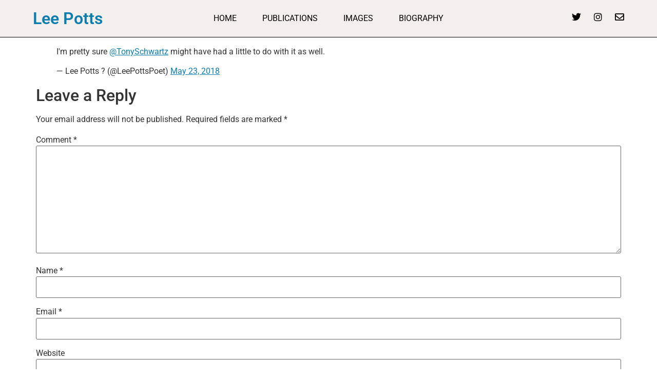

--- FILE ---
content_type: text/css
request_url: https://www.leepotts.net/wp-content/uploads/elementor/css/post-9097.css?ver=1768161672
body_size: 257
content:
.elementor-9097 .elementor-element.elementor-element-53fe388b > .elementor-container > .elementor-column > .elementor-widget-wrap{align-content:center;align-items:center;}.elementor-9097 .elementor-element.elementor-element-53fe388b:not(.elementor-motion-effects-element-type-background), .elementor-9097 .elementor-element.elementor-element-53fe388b > .elementor-motion-effects-container > .elementor-motion-effects-layer{background-color:#F2EFEC;}.elementor-9097 .elementor-element.elementor-element-53fe388b > .elementor-container{min-height:90px;}.elementor-9097 .elementor-element.elementor-element-53fe388b{border-style:solid;border-width:1px 0px 1px 0px;border-color:#000000;transition:background 0.3s, border 0.3s, border-radius 0.3s, box-shadow 0.3s;}.elementor-9097 .elementor-element.elementor-element-53fe388b > .elementor-background-overlay{transition:background 0.3s, border-radius 0.3s, opacity 0.3s;}.elementor-widget-text-editor{font-family:var( --e-global-typography-text-font-family ), Sans-serif;font-weight:var( --e-global-typography-text-font-weight );color:var( --e-global-color-text );}.elementor-widget-text-editor.elementor-drop-cap-view-stacked .elementor-drop-cap{background-color:var( --e-global-color-primary );}.elementor-widget-text-editor.elementor-drop-cap-view-framed .elementor-drop-cap, .elementor-widget-text-editor.elementor-drop-cap-view-default .elementor-drop-cap{color:var( --e-global-color-primary );border-color:var( --e-global-color-primary );}.elementor-9097 .elementor-element.elementor-element-2b6439a{text-align:center;}.elementor-theme-builder-content-area{height:400px;}.elementor-location-header:before, .elementor-location-footer:before{content:"";display:table;clear:both;}@media(max-width:1024px){.elementor-9097 .elementor-element.elementor-element-53fe388b{padding:10px 20px 10px 20px;}}@media(max-width:767px){.elementor-9097 .elementor-element.elementor-element-53fe388b{padding:20px 20px 0px 20px;}}